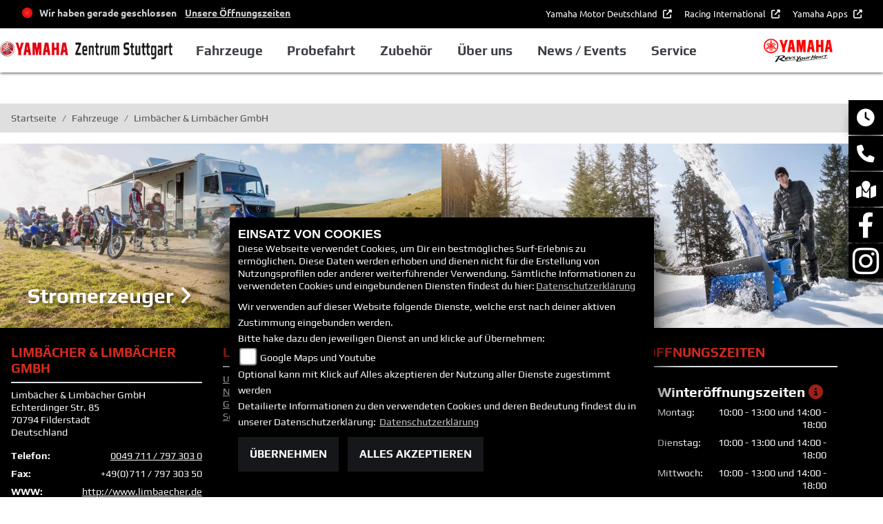

--- FILE ---
content_type: text/html; charset=utf-8
request_url: https://motorradzentrum-limbaecher.de/de/powerproducts
body_size: 10975
content:

<!DOCTYPE html>

<html lang=de>
<head>
    <meta charset="utf-8" />
    <meta name="viewport" content="width=device-width" />
    <meta name="theme-color" content="#d52b1e">
    <title>Limb&#228;cher &amp; Limb&#228;cher GmbH</title>
    <meta name="keywords" />
    <meta name="description" />

    <meta name="robots" content="index,follow" />
    <meta http-equiv="Content-Type" content="text/html; charset=utf-8" />

                <link rel="shortcut icon" href="https://images5.1000ps.net/member-dateien/291_files/yamaha-favicon_2025-02-20.png" type="image/x-icon" />
            
<link href="/de/Content/Yamaha2020?v=XPze58I-f12KJbmw0iAp2Mlt6YmwKLZPY0YR8xhqcZ01" rel="stylesheet"/>
        </head>
<body class=" Yamaha2020  sb-right">

    <script src="/de/Content/base/js/jquery-3.5.1.min.js"></script>
    <script>
        jQuery.event.special.touchstart = {
            setup: function (_, ns, handle) {
                this.addEventListener("touchstart", handle, { passive: true });
            }
        };
    </script>
    <header class="transparent-background container-fluid" id="myMenuHeader">
    
<div class="d-flex head-topinfo">
<div class="container-template">
        <div class="flex-fill">
            <div class="d-flex p-2">

                <div class="openingtimes-head">
    <div class="d-lg-block d-none">
        <div class="offen-status text-center text-md-left">
            <div class="contact__seg d-flex align-items-center justify-content-between">
                <div class="d-inline-block dealer_open">

                                <p class="openstatus mb-0"><span class="shopclosed"></span> Wir haben gerade geschlossen &nbsp;&nbsp;<i class="fa fa-clock-o" aria-hidden="true"></i>&nbsp;<a href="#" data-toggle="modal" data-target="#OeffnungszeitenSidebar" title="Unsere Öffnungszeiten" class="footerlinks">Unsere Öffnungszeiten</a></p>
                </div>
            </div>
        </div>
    </div>
</div>
           
                    <div class="additional-info">
                        <nav class="navbar navbar-dark navbar-expand-lg">
                            <div class="collapse navbar-collapse">
                                <ul class="navbar-nav">
                                    <li class="nav-item">
                                        <a class="nav-link extern-link mr-2" href="https://www.yamaha-motor.eu/de/de/" target="_blank" title="" role="button" aria-haspopup="true" aria-expanded="false">
                                            Yamaha Motor Deutschland
                                        </a>
                                    </li>
                                   
                                        <li class="nav-item">
                                            <a class="nav-link extern-link mr-2" href="https://www.yamaha-racing.com/" target="_blank" title="Racing International" role="button" aria-haspopup="true" aria-expanded="false">
                                                Racing International
                                            </a>
                                        </li>
                                    
                                    <li class="nav-item">
                                        <a class="nav-link extern-link" href="https://www.yamaha-motor.eu/de/de/experiences/applications/" target="_blank" title="" role="button" aria-haspopup="true" aria-expanded="false">
                                            Yamaha Apps
                                        </a>
                                    </li>
                                </ul>
                            </div>
                        </nav>
                    </div>
            </div>
        </div>
    </div>
	</div>
    <div class="d-flex flex-row mb-lg-3 head-navigation">
       
        <div class="flex-fill justify-content-start dealer-logo-box">
                <a class="dealer-logo-link" href="/de"><img class="dealer-logo" src="https://images.1000ps.net/member-dateien/321057_files/yamahazentrumstuttgart-1_2020-12-16.png?maxwidth=400&maxheight=200" alt="Logo" title="Logo" /></a>
        </div>
        <div class="flex-fill flex-column nav-base">            
            
<nav class="navbar navbar-dark navbar-expand-lg px-0">

    <button class="navbar-toggler" type="button" data-toggle="collapse" data-target="#navbarNavDropdown" aria-controls="navbarNavDropdown" aria-expanded="false" aria-label="Toggle navigation">
        <span class="navbar-toggler-icon"></span>
    </button>
    <div class="collapse navbar-collapse justify-content-center" id="navbarNavDropdown">
        <button class="navbar-toggler" type="button" data-toggle="collapse" data-target="#navbarNavDropdown" aria-controls="navbarNavDropdown" aria-expanded="false" aria-label="Toggle navigation">
            <svg aria-hidden="true" data-prefix="fas" data-icon="times" class="svg-inline--fa fa-times fa-w-11 " role="img" xmlns="http://www.w3.org/2000/svg" viewBox="0 0 352 512"><path fill="currentColor" d="M242.72 256l100.07-100.07c12.28-12.28 12.28-32.19 0-44.48l-22.24-22.24c-12.28-12.28-32.19-12.28-44.48 0L176 189.28 75.93 89.21c-12.28-12.28-32.19-12.28-44.48 0L9.21 111.45c-12.28 12.28-12.28 32.19 0 44.48L109.28 256 9.21 356.07c-12.28 12.28-12.28 32.19 0 44.48l22.24 22.24c12.28 12.28 32.2 12.28 44.48 0L176 322.72l100.07 100.07c12.28 12.28 32.2 12.28 44.48 0l22.24-22.24c12.28-12.28 12.28-32.19 0-44.48L242.72 256z"></path></svg>
        </button>
        <div class="d-block d-sm-none socialmedialink">

            <a href="https://www.facebook.com/Limb%C3%A4cher-Limb%C3%A4cher-Bikers-World-292061516392/" class="socailmedialink link-facebook" target="_blank" title="Facebook Fanpage von Limb&#228;cher &amp; Limb&#228;cher GmbH">
                <i class="fab fa-facebook" aria-label="Facebook Fanpage von Limb&#228;cher &amp; Limb&#228;cher GmbH"></i>
            </a>

        <a href="https://www.instagram.com/limbaecher?fbclid=IwY2xjawIhgf5leHRuA2FlbQIxMAABHbJh32UsonQI4NnyL_-lqB0jQ1DKolcU9PagVuDh2cDXHZ2NY58zpuClrQ_aem_7huqGjNevgwBCBCrknF5Jw" class="socailmedialink link-instagram" target="_blank" title="Limb&#228;cher &amp; Limb&#228;cher GmbH auf Instagram">
            <i class="fab fa-instagram" aria-label="Instagram Fanpage von Limb&#228;cher &amp; Limb&#228;cher GmbH"></i>
        </a>

        <a href="https://www.youtube.com/channel/UCZUALh9QtP5GNQvjbaeQ1Lw" class="socailmedialink link-youtube" target="_blank" title="Youtube Channel von Limb&#228;cher &amp; Limb&#228;cher GmbH">
            <i class="fab fa-youtube" aria-label="Youtube Channel von Limb&#228;cher &amp; Limb&#228;cher GmbH"></i>
        </a>
    
</div>
        <div class="text-right pr-3 navbar-over">
            <ul class="navbar-nav">




                        <li class="nav-item dropdown">
                            <a class="nav-link dropdown-toggle text-uppercase" href="#" id="navbarDropdownMenuLink0" title="Fahrzeuge" role="button" data-toggle="dropdown" aria-haspopup="true" aria-expanded="false">
                                Fahrzeuge
                            </a>
                            <div class="dropdown-menu transparent-background" aria-labelledby="navbarDropdownMenuLink0">
                                    <a class="dropdown-item " href="/de/motorrad-fahrzeugbestand"  title="Unser Yamaha Fahrzeugbestand" id=FahrzeugBestand>Unser Yamaha Fahrzeugbestand</a>
                                    <a class="dropdown-item " href="/de/yamaha-modelle/type-motorraeder"  title="Yamaha Motorr&#228;der" >Motorr&#228;der</a>
                                    <a class="dropdown-item " href="/de/yamaha-modelle/type-roller"  title="Yamaha Roller" >Roller</a>
                                    <a class="dropdown-item " href="/de/powerproducts"  title="Yamaha Power Products" >Power Products</a>
                                    <a class="dropdown-item " href="/de/produkte-ebikes-1007"  title="eBikes" >eBikes</a>
                                    <a class="dropdown-item " href="/de/finanzierungsanfrage"  title="Finanzierung und Leasing" >Finanzierung und Leasing</a>
                            </div>
                        </li>
                        <li class="nav-item active">
                            <a class="nav-link text-uppercase " href="/de/probefahrtanfrage"  title="Probefahrt">Probefahrt</a>
                        </li>
                        <li class="nav-item dropdown">
                            <a class="nav-link dropdown-toggle text-uppercase" href="#" id="navbarDropdownMenuLink1" title="Zubeh&#246;r" role="button" data-toggle="dropdown" aria-haspopup="true" aria-expanded="false">
                                Zubeh&#246;r
                            </a>
                            <div class="dropdown-menu transparent-background" aria-labelledby="navbarDropdownMenuLink1">
                                    <a class="dropdown-item extern-link" href="https://www.yamaha-motor.eu/de/de/clothing-merchandise/clothing/" target='_blank' title="Bekleidung" id=>Bekleidung</a>
                                    <a class="dropdown-item extern-link" href="https://www.yamaha-motor.eu/de/de/accessories/" target='_blank' title="Zubeh&#246;r" id=>Zubeh&#246;r</a>
                                    <a class="dropdown-item extern-link" href="https://www.yamaha-motor.eu/de/de/service-support/yamalube/" target='_blank' title="Yamalube" >Yamalube</a>
                            </div>
                        </li>
                        <li class="nav-item dropdown">
                            <a class="nav-link dropdown-toggle text-uppercase" href="#" id="navbarDropdownMenuLink2" title="&#220;ber uns" role="button" data-toggle="dropdown" aria-haspopup="true" aria-expanded="false">
                                &#220;ber uns
                            </a>
                            <div class="dropdown-menu transparent-background" aria-labelledby="navbarDropdownMenuLink2">
                                    <a class="dropdown-item extern-link" href="https://www.limbaecher.de/pages/firmengeschichte" target='_blank' title="Unternehmen" >Unternehmen</a>
                                    <a class="dropdown-item extern-link" href="https://www.limbaecher.de/das-team.html" target='_blank' title="Unser Team" >Unser Team</a>
                                    <a class="dropdown-item extern-link" href="https://www.limbaecher.de/limbaecher-news" target='_blank' title="News" >News</a>
                                    <a class="dropdown-item extern-link" href="https://karriere-limbaecher.de/" target='_blank' title="Jobangebote" >Jobangebote</a>
                                    <a class="dropdown-item " href="/de/bildergalerien"  title="Fotos" >Fotos</a>
                                    <a class="dropdown-item extern-link" href="https://www.limbaecher.de/vermietung.html" target='_blank' title="Vermietung" >Vermietung</a>
                                    <a class="dropdown-item " href="/de/kontakt"  title="Kontakt" >Kontakt</a>
                            </div>
                        </li>
                        <li class="nav-item dropdown">
                            <a class="nav-link dropdown-toggle text-uppercase" href="#" id="navbarDropdownMenuLink3" title="News / Events" role="button" data-toggle="dropdown" aria-haspopup="true" aria-expanded="false">
                                News / Events
                            </a>
                            <div class="dropdown-menu transparent-background" aria-labelledby="navbarDropdownMenuLink3">
                                    <a class="dropdown-item " href="/de/yamaha-promotions"  title="Yamaha Promotions" >Yamaha Promotions</a>
                                    <a class="dropdown-item " href="/de/news"  title="News" >News</a>
                                    <a class="dropdown-item " href="/de/aktuelle-veranstaltungen"  title="Events" >Events</a>
                                    <a class="dropdown-item extern-link" href="https://www.yamaha-motor.eu/de/de/news/" target='_blank' title="Yamaha News" >Yamaha News</a>
                                    <a class="dropdown-item extern-link" href="https://www.yamaha-motor.eu/de/de/events/#/" target='_blank' title="Yamaha Events" >Yamaha Events</a>
                            </div>
                        </li>
                        <li class="nav-item dropdown">
                            <a class="nav-link dropdown-toggle text-uppercase" href="#" id="navbarDropdownMenuLink4" title="Service" role="button" data-toggle="dropdown" aria-haspopup="true" aria-expanded="false">
                                Service
                            </a>
                            <div class="dropdown-menu transparent-background" aria-labelledby="navbarDropdownMenuLink4">
                                    <a class="dropdown-item " href="/de/unser-service"  title="Leistungen" >Leistungen</a>
                                    <a class="dropdown-item " href="/de/you-services"  title="YOU Services" >YOU Services</a>
                                    <a class="dropdown-item extern-link" href="https://www.yamaha-motor.eu/de/de/service-maintenance/owner-manual/" target='_blank' title="Bedienungsanleitungen" >Bedienungsanleitungen</a>
                                    <a class="dropdown-item extern-link" href="https://www.yamaha-motor.eu/de/de/service-maintenance/parts-catalogue/" target='_blank' title="Ersatzteilkatalog" >Ersatzteilkatalog</a>
                                    <a class="dropdown-item extern-link" href="https://www.yamaha-motor.eu/de/de/brochures/" target='_blank' title="Download Prospekte" >Download Prospekte</a>
                                    <a class="dropdown-item " href="/de/beitraege-verkaufsservice-4180"  title="Verkaufsservice" >Verkaufsservice</a>
                            </div>
                        </li>
            </ul>
        </div>
    </div>
</nav>
        </div>
        <div class="flex-fill align-self-center marken-logo">
                <a href="/de" title="Startseite Limb&#228;cher &amp; Limb&#228;cher GmbH"><img class="template_logo" src="https://images5.1000ps.net/member-dateien/291_files/2025-yam-yamaharyh-logo-red-blackryh-flat-jp-lsc-rgb_2025-02-20.png?maxwidth=300&maxheight=150" alt="Yamaha Logo" /></a>
        </div>
    </div>
</header>

    
<div class="container">
    <div class="Sidebar__buttons_mobile d-flex d-md-none row justify-content-center container-template sidebarsSlider">

                                     <a href="#" class="col sbbr_button sbbmap" data-toggle="modal" data-target="#StandortSidebar" title="Standort"></a>
                <a target="_blank" class="col sbbr_button sbbfacebook" href="https://www.facebook.com/Limb%C3%A4cher-Limb%C3%A4cher-Bikers-World-292061516392/" title="Facebook"></a>
                <a target="_blank" class="col sbbr_button sbbinstagram" href="https://www.instagram.com/limbaecher?fbclid=IwY2xjawIhgf5leHRuA2FlbQIxMAABHbJh32UsonQI4NnyL_-lqB0jQ1DKolcU9PagVuDh2cDXHZ2NY58zpuClrQ_aem_7huqGjNevgwBCBCrknF5Jw" title="Instagram"></a>
    </div>
</div>




    


    <div class="breadcrumb-container ">
        <div class="container-template">
                <nav aria-label="breadcrumb">
                    <ol class="breadcrumb px-0">
                                    <li class="breadcrumb-item text-uppercase"><a href="/de" class="normaltextlink" title="Startseite"><b>Startseite</b></a></li>
                                    <li class="breadcrumb-item text-uppercase"><a href="#" class="normaltextlink" title="Fahrzeuge"><b>Fahrzeuge</b></a></li>
                                    <li class="breadcrumb-item text-uppercase active" aria-current="page"><b>Limb&#228;cher &amp; Limb&#228;cher GmbH</b></li>
                    </ol>
                </nav>
                            <script type="application/ld+json">
                    [{
            "@context": "http://schema.org",
                    "@type": "BreadcrumbList",
                    "itemListElement":
                    [
                        {
                            "@type":"ListItem",
                            "position": 1,
                            "item":
                            {
                                "@id":"/",
                                "name":"Startseite"
                            }
                        }
                            ,
                        {
                            "@type":"ListItem",
                            "position": 2,
                            "item":
                            {
                                "@id":"#",
                                "name":"Fahrzeuge"
                            }
                        }
                            ,
                        {
                            "@type":"ListItem",
                            "position": 3,
                            "item":
                            {
                                "@id":"",
                                "name":"Limb&#228;cher &amp; Limb&#228;cher GmbH"
                            }
                        }
                    ]
                    }]
                </script>
        </div>
    </div>



    <div role="main"   class="sbb-padding"   >
        
<div>
        



<div class="container-fluid no-sbb-padding">


        <div class="spacebetween"></div>
        <div class="row">
                    <div class="col-md-6 col-sm-6 col-xs-12 px-0 position-relative mx-auto text-center text-lg-left box box-style-modelle">

                        <img class="img-fluid" src="https://images5.1000ps.net/haendlerwebseiten/yamaha/type_sort/icon-stromerzeuger.jpeg?width=960&amp;height=400&amp;mode=crop" alt="Stromerzeuger">
                        <a class="type-overview"href="/de/powerproducts/yamaha-stromerzeuger" title="Alle Yamaha Stromerzeuger">
                            <h2 class="ueberschrift text-uppercase">Stromerzeuger <i class="fas fa-angle-right"></i></h2>
                        </a>
                    </div>
                    <div class="col-md-6 col-sm-6 col-xs-12 px-0 position-relative mx-auto text-center text-lg-left box box-style-modelle">

                        <img class="img-fluid" src="https://images5.1000ps.net/haendlerwebseiten/yamaha/type_sort/icon-schneefraesen.jpeg?width=960&amp;height=400&amp;mode=crop" alt="SchneefrÃ¤sen">
                        <a class="type-overview" href="/de/powerproducts/yamaha-schneefraesen" title="Alle Yamaha SchneefrÃ¤sen">
                            <h2 class="ueberschrift text-uppercase">Schneefr&auml;sen <i class="fas fa-angle-right"></i></h2>
                        </a>
                    </div>
        </div>
</div>
<div class="spacebetween"></div>

    </div>
    </div>
    <footer>
    <div class="container-template py-4 px-3">
        <div class="row">
            <div class="col-12 col-sm-6 col-lg-3 mb-3 kontakt-footer">
                <div class="contact--base">
        <h3 class="text-uppercase">Limb&#228;cher &amp; Limb&#228;cher GmbH</h3>
        <div class="border my-2"></div>

        
<p>


    <a class="cardlink" href="https://maps.google.com/?q=Echterdinger Str. 85 70794 Filderstadt Baden-W&#252;rttembergDeutschland" title="Navigiere zur Adresse von Limb&#228;cher &amp; Limb&#228;cher GmbH" target="_blank">
        Limbächer & Limbächer GmbH<br>Echterdinger Str. 85<br>70794 Filderstadt<br>Deutschland
    </a>
</p>
<dl class="linkliste">
        <dt>Telefon:</dt>
        <dd><a href="tel:0049  711 / 797 303 0" title="Limb&#228;cher &amp; Limb&#228;cher GmbH anrufen">0049  711 / 797 303 0</a></dd>
                <dt>Fax:</dt>
        <dd>+49(0)711 / 797 303 50</dd>
            <dt>WWW:</dt>
        <dd><a href="http://www.limbaecher.de" target="_blank">http://www.limbaecher.de</a></dd>
            <dt>E-Mail:</dt>
        <dd>

            <script type="text/javascript">
                var a = 'info';
                var y = 'limbaecher.de';
                document.write('<a href=\"mailto:' + a + '@' + y + '\">');
                document.write(a + '@' + y + '</a>');
            </script>
        </dd>
            <dt class="sociallinks">Social:</dt>
        <dd class="sociallinks">
            

            <a href="https://www.facebook.com/Limb%C3%A4cher-Limb%C3%A4cher-Bikers-World-292061516392/" class="socailmedialink link-facebook" target="_blank" title="Facebook Fanpage von Limb&#228;cher &amp; Limb&#228;cher GmbH">
                <i class="fab fa-facebook" aria-label="Facebook Fanpage von Limb&#228;cher &amp; Limb&#228;cher GmbH"></i>
            </a>

        <a href="https://www.instagram.com/limbaecher?fbclid=IwY2xjawIhgf5leHRuA2FlbQIxMAABHbJh32UsonQI4NnyL_-lqB0jQ1DKolcU9PagVuDh2cDXHZ2NY58zpuClrQ_aem_7huqGjNevgwBCBCrknF5Jw" class="socailmedialink link-instagram" target="_blank" title="Limb&#228;cher &amp; Limb&#228;cher GmbH auf Instagram">
            <i class="fab fa-instagram" aria-label="Instagram Fanpage von Limb&#228;cher &amp; Limb&#228;cher GmbH"></i>
        </a>

        <a href="https://www.youtube.com/channel/UCZUALh9QtP5GNQvjbaeQ1Lw" class="socailmedialink link-youtube" target="_blank" title="Youtube Channel von Limb&#228;cher &amp; Limb&#228;cher GmbH">
            <i class="fab fa-youtube" aria-label="Youtube Channel von Limb&#228;cher &amp; Limb&#228;cher GmbH"></i>
        </a>
    

        </dd>
    </dl>
    </div>

            </div>

            <div class="col-12 col-sm-6 col-lg-3 mb-3 links-footer">
<h3 class="text-uppercase">Links</h3>
<div class="border my-2"></div>
<ul class="linkliste">
    <li><a href="/de/unser-unternehmen" class="linkunternehmen_footer" title="Unternehmen Footer">Unternehmen</a></li>
        <li><a href="/de/neufahrzeuge" class="linkneufahrzeuge_footer" title="Alle Neufahrzeuge">Neufahrzeuge</a></li>
        <li><a href="/de/gebrauchte-motorraeder" class="linkgebrauchte_footer" title="Alle Gebrauchten Motorräder">Gebrauchtfahrzeuge</a></li>
        <li><a href="/de/unser-service" class="linkservice_footer" title="Service">Service</a></li>
    </ul>                </div>

            <div class="col-12 col-sm-6 col-lg-3 mb-3 rechtliches-footer">
                    <h3 class="text-uppercase">Rechtliches</h3>
    <div class="border my-2"></div>
<ul class="linkliste d-flex flex-wrap">
    <li><a href="/de/agb" class="agb-link" title="AGB">AGB</a></li>
    <li><a href="/de/impressum" class="impressum-link" title="Impressum">Impressum</a></li>
    <li><a href="/de/datenschutz" class="datenschutz-link" title="Datenschutz">Datenschutz</a></li>
    <li><a href="/de/Disclaimer" class="disclaimer-link" title="Disclaimer">Disclaimer</a></li>
    <li><a href="/de/barrierefreiheit" class="barrierefreiheit-link" title="Barrierefreiheit">Barrierefreiheit</a></li>

</ul>
<ul class="linkliste">
    <li><a href="/de/content-batteriegesetz" class="linkbatterie_footer" title="Batteriegesetz">Batteriegesetz</a></li>
        <li><a href="/de/content-altoelverordnung" class="linkverordnung_footer" title="Altölverordnung">Altölverordnung</a></li>
    </ul>            </div>
            <div class="col-12 col-sm-6 col-lg-3 mb-3 oeffnungszeiten">

                <h3 class="text-uppercase">Öffnungszeiten</h3>
                <div class="border my-2"></div>
                


    <script>
        jQuery(function () {
            jQuery('[data-toggle="tooltip"]').tooltip()
        })
    </script>
    <div class="bz-tabs">
            <div class="tab-content p-3" id="pills-tabContent-footer">

                    <div class="tab-pane fade show active" id="pills-oeff-footer" role="tabpanel">
                        <div class="oeff-main ">


                                    <div class="oeff-element">

                                            <h4>
                                                Winter&#246;ffnungszeiten                                                                                                                                                                                    
                                                    <span class="oeff-tooltip" data-toggle="tooltip" data-html="true" title="&#214;ffnungszeiten g&#252;ltig von 01.11.2025 bis 28.02.2026">
                                                        <i class="fa-solid fa-circle-info"></i>
                                                    </span>


                                            </h4>


                                        <dl class="linkliste">
        <dt>Montag:</dt>
        <dd>10:00 - 13:00 und 14:00 - 18:00</dd>
            <dt>Dienstag:</dt>
        <dd>10:00 - 13:00 und 14:00 - 18:00</dd>
            <dt>Mittwoch:</dt>
        <dd>10:00 - 13:00 und 14:00 - 18:00</dd>
            <dt>Donnerstag:</dt>
        <dd>10:00 - 13:00 und 14:00 - 18:00</dd>
            <dt>Freitag:</dt>
        <dd>10:00 - 13:00 und 14:00 - 18:00</dd>
            <dt>Samstag:</dt>
        <dd>10:00 - 16:00</dd>
            <dt>Sonntag:</dt>
        <dd>geschlossen</dd>
</dl>
                                            <div class="oeff-bemerkung">Zusätzliche Schauzeiten ohne Beratung/Verkauf:<br><br>Sa. 16:00 - 18:00 Uhr<br>So. 11:00 - 18:00 Uhr<br><br>Feiertage wie Sonntag<br></div>
                                    </div>
                        </div>
                    </div>

            </div>


        </div>

                <div class="text-right emptycachesymbol"><a href="/de/cacheleeren" title="Dient zum leeren des Zwischenspeichers der Websites" rel=”nofollow”><i class="far fa-check-square"></i></a></div>
            </div>
        </div>
        <div class="row mt-4">
            

        </div>
        
    </div>
</footer>

<div id="sidebarright" class="d-none d-md-block">
                             <a href="#" class="sbbr_button sbbclock" data-toggle="modal" data-target="#OeffnungszeitenSidebar" title="Öffnungszeiten" aria-labelledby="pills-tabContent-modal"><i class="fas fa-clock"></i></a>
                             <a href="#" class="sbbr_button sbbphonecall" data-toggle="modal" data-target="#TelefonSidebar" title="Kontaktdaten" aria-labelledby="TelefonSidebar"><i class="fas fa-phone"></i></a>
                             <a href="#" class="sbbr_button sbbmapmarked" data-toggle="modal" data-target="#StandortSidebar" title="Standort" aria-labelledby="StandortSidebar"><i class="fas fa-map-marked"></i></a>
                <a target="_blank" class="sbbr_button sbbfacebook" href="https://www.facebook.com/Limb%C3%A4cher-Limb%C3%A4cher-Bikers-World-292061516392/" title="Facebook"></a>
                <a target="_blank" class="sbbr_button sbbinstagram2" href="https://www.instagram.com/limbaecher?fbclid=IwY2xjawIhgf5leHRuA2FlbQIxMAABHbJh32UsonQI4NnyL_-lqB0jQ1DKolcU9PagVuDh2cDXHZ2NY58zpuClrQ_aem_7huqGjNevgwBCBCrknF5Jw" title="Instagram">
            </a>
</div>
<div id="sidebarleft" class="d-none d-md-block">
</div>



<div id="OeffnungszeitenSidebar" class="modal fade">
    <div class="modal-dialog">
        <div class="modal-content">
            <div class="modal-header">
                <h3 class="modal-title">Öffnungszeiten</h3>
                <button type="button" class="close" data-dismiss="modal" aria-hidden="true">&times;</button>
            </div>
            <div class="modal-body">

                


    <script>
        jQuery(function () {
            jQuery('[data-toggle="tooltip"]').tooltip()
        })
    </script>
    <div class="bz-tabs">
            <div class="tab-content p-3" id="pills-tabContent-modal">

                    <div class="tab-pane fade show active" id="pills-oeff-modal" role="tabpanel">
                        <div class="oeff-main ">


                                    <div class="oeff-element">

                                            <h4>
                                                Winter&#246;ffnungszeiten                                                                                                                                                                                    
                                                    <span class="oeff-tooltip" data-toggle="tooltip" data-html="true" title="&#214;ffnungszeiten g&#252;ltig von 01.11.2025 bis 28.02.2026">
                                                        <i class="fa-solid fa-circle-info"></i>
                                                    </span>


                                            </h4>


                                        <dl class="linkliste">
        <dt>Montag:</dt>
        <dd>10:00 - 13:00 und 14:00 - 18:00</dd>
            <dt>Dienstag:</dt>
        <dd>10:00 - 13:00 und 14:00 - 18:00</dd>
            <dt>Mittwoch:</dt>
        <dd>10:00 - 13:00 und 14:00 - 18:00</dd>
            <dt>Donnerstag:</dt>
        <dd>10:00 - 13:00 und 14:00 - 18:00</dd>
            <dt>Freitag:</dt>
        <dd>10:00 - 13:00 und 14:00 - 18:00</dd>
            <dt>Samstag:</dt>
        <dd>10:00 - 16:00</dd>
            <dt>Sonntag:</dt>
        <dd>geschlossen</dd>
</dl>
                                            <div class="oeff-bemerkung">Zusätzliche Schauzeiten ohne Beratung/Verkauf:<br><br>Sa. 16:00 - 18:00 Uhr<br>So. 11:00 - 18:00 Uhr<br><br>Feiertage wie Sonntag<br></div>
                                    </div>
                        </div>
                    </div>

            </div>


        </div>

            </div>
            <div class="modal-footer">
                <button type="button" class="standard-button text-uppercase" data-dismiss="modal">Schließen</button>
            </div>
        </div>
    </div>
</div>


<div id="TelefonSidebar" class="modal fade">
    <div class="modal-dialog">
        <div class="modal-content">
            <div class="modal-header">
                <h3 class="modal-title">Kontakt</h3>
                <button type="button" class="close" data-dismiss="modal" aria-hidden="true">&times;</button>
            </div>
            <div class="modal-body">
                
<p>


    <a class="cardlink" href="https://maps.google.com/?q=Echterdinger Str. 85 70794 Filderstadt Baden-W&#252;rttembergDeutschland" title="Navigiere zur Adresse von Limb&#228;cher &amp; Limb&#228;cher GmbH" target="_blank">
        Limbächer & Limbächer GmbH<br>Echterdinger Str. 85<br>70794 Filderstadt<br>Deutschland
    </a>
</p>
<dl class="linkliste">
        <dt>Telefon:</dt>
        <dd><a href="tel:0049  711 / 797 303 0" title="Limb&#228;cher &amp; Limb&#228;cher GmbH anrufen">0049  711 / 797 303 0</a></dd>
                <dt>Fax:</dt>
        <dd>+49(0)711 / 797 303 50</dd>
            <dt>WWW:</dt>
        <dd><a href="http://www.limbaecher.de" target="_blank">http://www.limbaecher.de</a></dd>
            <dt>E-Mail:</dt>
        <dd>

            <script type="text/javascript">
                var a = 'info';
                var y = 'limbaecher.de';
                document.write('<a href=\"mailto:' + a + '@' + y + '\">');
                document.write(a + '@' + y + '</a>');
            </script>
        </dd>
            <dt class="sociallinks">Social:</dt>
        <dd class="sociallinks">
            

            <a href="https://www.facebook.com/Limb%C3%A4cher-Limb%C3%A4cher-Bikers-World-292061516392/" class="socailmedialink link-facebook" target="_blank" title="Facebook Fanpage von Limb&#228;cher &amp; Limb&#228;cher GmbH">
                <i class="fab fa-facebook" aria-label="Facebook Fanpage von Limb&#228;cher &amp; Limb&#228;cher GmbH"></i>
            </a>

        <a href="https://www.instagram.com/limbaecher?fbclid=IwY2xjawIhgf5leHRuA2FlbQIxMAABHbJh32UsonQI4NnyL_-lqB0jQ1DKolcU9PagVuDh2cDXHZ2NY58zpuClrQ_aem_7huqGjNevgwBCBCrknF5Jw" class="socailmedialink link-instagram" target="_blank" title="Limb&#228;cher &amp; Limb&#228;cher GmbH auf Instagram">
            <i class="fab fa-instagram" aria-label="Instagram Fanpage von Limb&#228;cher &amp; Limb&#228;cher GmbH"></i>
        </a>

        <a href="https://www.youtube.com/channel/UCZUALh9QtP5GNQvjbaeQ1Lw" class="socailmedialink link-youtube" target="_blank" title="Youtube Channel von Limb&#228;cher &amp; Limb&#228;cher GmbH">
            <i class="fab fa-youtube" aria-label="Youtube Channel von Limb&#228;cher &amp; Limb&#228;cher GmbH"></i>
        </a>
    

        </dd>
    </dl>
            </div>
            <div class="modal-footer">
                <button type="button" class="standard-button text-uppercase" data-dismiss="modal">Schließen</button>
            </div>
        </div>
    </div>
</div>

<div id="StandortSidebar" class="modal fade">
    <div class="modal-dialog">
        <div class="modal-content">
            <div class="modal-header">
                <h3 class="modal-title">Unser Standort</h3>
                <button type="button" class="close" data-dismiss="modal" aria-hidden="true">&times;</button>
            </div>
            <div class="modal-body">
                    <p>
                        <b>Limb&#228;cher &amp; Limb&#228;cher GmbH</b><br />
                        Echterdinger Str. 85<br />
                        70794 Filderstadt<br />
Deutschland                        <br />
                        Telefon: <a href="tel:0049  711 / 797 303 0">0049  711 / 797 303 0</a>
                        </p>
                                                


            </div>
            <div class="clearfix"></div>
            <div class="modal-footer">
                <button type="button" class="standard-button text-uppercase" data-dismiss="modal">Schließen</button>
            </div>
        </div>
    </div>
</div>

<div id="WhatsappSidebar" class="modal fade">
    <div class="modal-dialog">
        <div class="modal-content">
            <div class="modal-header">
                <h2 class="modal-title">Whatsapp Kontakt</h2>
                <button type="button" class="close" data-dismiss="modal" aria-hidden="true">&times;</button>
            </div>
            <div class="modal-body">
                <div class="table-responsive">
                    <table class="table table-striped">
                        <tbody>
                            <tr>
                                <th scope="col">Whatsapp Nummer:</th>
                                <td><a href="tel:" title="Limb&#228;cher &amp; Limb&#228;cher GmbH anrufen"></a></td>
                            </tr>
                        </tbody>
                    </table>
                        <a href="https://wa.me/" class="content__button" target="_blank">Kontaktiere uns direkt</a>
                </div>
            </div>
            <div class="modal-footer">
                <button type="button" class="standard-button text-uppercase" data-dismiss="modal">Schließen</button>
            </div>
        </div>
    </div>
</div>



        
        <link href="https://images5.1000ps.net/haendlerwebseiten/globalfiles/Scripts/CookieConsent/cookieconsent.min.css?v=37" type="text/css" rel="stylesheet" />
        <script type="text/javascript" src="https://images.1000ps.net/haendlerwebseiten/globalfiles/Scripts/CookieConsent/cookieconsent.js?v=39"></script>
        <div class="cookieinfo_over" style="display:none;">
            <div class="cookie_content">
                <strong>EINSATZ VON COOKIES</strong><br />
                Diese Webseite verwendet Cookies, um Dir ein bestmögliches Surf-Erlebnis zu ermöglichen. Diese Daten werden erhoben und dienen nicht für die Erstellung von Nutzungsprofilen oder anderer weiterführender Verwendung. Sämtliche Informationen zu verwendeten Cookies und eingebundenen Diensten findest du hier:<a href="/de/datenschutz" title="Datenschutzrichtlinien">Datenschutzerklärung</a>
                <form action="/de/HomeController/SetCookies/" id="cookiequest" method="post">
                    <div class="save_choice">
                        Wir verwenden auf dieser Website folgende Dienste, welche erst nach deiner aktiven Zustimmung eingebunden werden.<br />
                        Bitte hake dazu den jeweiligen Dienst an und klicke auf Übernehmen:<br />
                        
                        <input type="checkbox" id="GoogleMapsYoutube" name="GoogleMapsYoutubeCookies" value="true"><label for="GoogleMapsYoutube">Google Maps und Youtube</label><br />
                        Optional kann mit Klick auf Alles akzeptieren der Nutzung aller Dienste zugestimmt werden<br />
                        Detailierte Informationen zu den verwendeten Cookies und deren Bedeutung findest du in unserer Datenschutzerklärung: <a href="/de/datenschutz" title="Datenschutzrichtlinien">Datenschutzerklärung</a>

                        <div class="clearfix"></div>
                    </div>
                    <button class="standard-button standardbuttonlink button__main" title="Cookies ablehnen" data-ajax="false" type="submit" id="cookiesentdis" onclick="javascript: setCookiesConsent(false,'de')">Übernehmen</button>
                    <button class="standard-button standardbuttonlink button__main" title="Cookies setzen" data-ajax="false" data-cm-action="accept-all" type="submit" id="cookiesent" data-cy="cookie-accept-button" onclick="javascript: setCookiesConsent(true,'de')">Alles akzeptieren</button>
                    <div class="noscript" style="display:block;">Um zustimmen zu können und um eine Verwendung der Scripte zu ermöglichen muss in deinem Browser Javascript aktiviert werden</div>
                </form>
            </div>
        </div>

    

    <script src="/de/Content/js/Yamaha2020?v=JpAQQHnqtmWNSym5V8Ln4aktoi4B_7n6Q31nLMM7ogI1"></script>

    
    <script src="/de/bundles/slick-slider-js?v=3O6rzmMInEV11qomRb5w3wMHmFSRSZFPCUnvhx1PJ-01"></script>

    <script src="/de/Content/Themes/Default/Default/js/functions.js"></script>

    <link href="/de/bundles/slick-slider-css?v=Z0mEJb9_910iDFTn5zHlCpdH_mbQU9KER405SzHklIs1" rel="stylesheet"/>

    <script src="/de/bundles/universal-parallax-js?v=VMps06hiIwbsJ9mTSirWU61ew9QxXMSPPAQqtxtBfRI1"></script>
<link href="/de/bundles/universal-parallax-css?v=6zYxGSzTcDOgOPPNvXRyP-bKN6wcBlaI4WsVWMUzK_s1" rel="stylesheet"/>
        <script>
            /*Achtung: für Triumph ist speed in Logik PageHead gleichzusetzen*/
            new universalParallax().init({
                speed: 4,
            });
        </script>
    <link href="/de/bundles/fontawesome-free-css/Yamaha2020?v=_lfZq_77FP-iMbwSALJUbYU7jKPR_x63B0r3_3pP-Rs1" rel="stylesheet"/>

    
    <script type="text/javascript">

    jQuery(document).ready(function () {
        jQuery('.sidebarsSlider').not('.slick-initialized').slick({
            infinite: true,
            slidesToShow: 3,
            slidesToScroll: 1,
            responsive: [
                {
                    breakpoint: 1300,
                    settings: {
                        centerMode: false,
                        slidesToShow: 5,
                        slidesToScroll: 1,
                        variableWidth: false
                    }
                }, {
                    breakpoint: 992,
                    settings: {
                        centerMode: false,
                        slidesToShow: 5,
                        slidesToScroll: 1,
                        variableWidth: false
                    }
                }, {
                    breakpoint: 576,
                    settings: {
                        centerMode: false,
                        slidesToShow: 5,
                        slidesToScroll: 1,
                        variableWidth: false
                    }
                }]
        });
    });
</script>

<script type="text/javascript">

    jQuery(document).ready(function () {
        jQuery('.sidebarsSlider').not('.slick-initialized').slick({
            infinite: true,
            slidesToShow: 3,
            slidesToScroll: 1,
            responsive: [
                {
                    breakpoint: 1300,
                    settings: {
                        centerMode: false,
                        slidesToShow: 5,
                        slidesToScroll: 1,
                        variableWidth: false
                    }
                }, {
                    breakpoint: 992,
                    settings: {
                        centerMode: false,
                        slidesToShow: 5,
                        slidesToScroll: 1,
                        variableWidth: false
                    }
                }, {
                    breakpoint: 576,
                    settings: {
                        centerMode: false,
                        slidesToShow: 5,
                        slidesToScroll: 1,
                        variableWidth: false
                    }
                }]
        });
    });
</script>



    <script>
        $(document).ready(function () {
            changeHeader("false",0);
            AOS.init({
                duration: 800,
                offset: -100,
                once: false
            });
            jQuery(".navbar-toggler").on("click", function () {

                if (jQuery(".navbar-toggler").hasClass("navbar-toggled") == true) {

                    jQuery(".navbar-toggler").removeClass("navbar-toggled");
                } else {
                    jQuery(".navbar-toggler").addClass("navbar-toggled");
                }

            })
        });
    </script>
    <script defer data-domain="motorradzentrum-limbaecher.de" src="https://images10.1000ps.net/js/plausible.manual.js"></script>

    <script>window.plausible = window.plausible || function () { (window.plausible.q = window.plausible.q || []).push(arguments) }</script>
    <script>
        function prepareUrl() {
            const url = new URL(location.href)
            let queryParams = new URLSearchParams(location.search)
            queryParams.sort();
            let customUrl = url.protocol + "//" + url.hostname + url.pathname
            for (const param of queryParams) {
                if (param != null && param.length > 0) {
                    customUrl = customUrl + '/' + param[0]
                    if (param.length > 1) customUrl = customUrl + '=' + param[1]
                }
            }
            return customUrl
        }
        plausible('pageview', { u: prepareUrl() })
    </script>
</body>
</html>